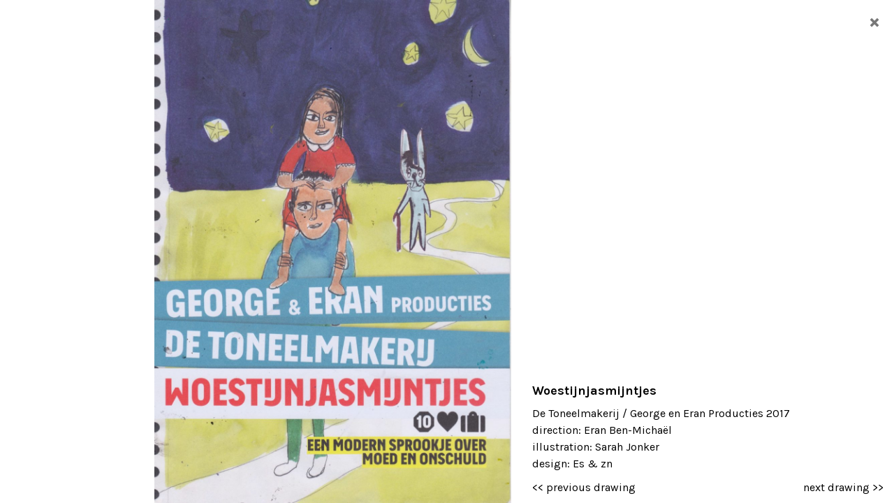

--- FILE ---
content_type: text/html; charset=UTF-8
request_url: https://sarahjonker.com/en/woestijnjasmijntjes/
body_size: 7341
content:
<!DOCTYPE html>
<!--[if lt IE 7 ]><html class="no-js ie ie6 lte7 lte8 lte9" lang="en-US"><![endif]-->
<!--[if IE 7 ]><html class="no-js ie ie7 lte7 lte8 lte9" lang="en-US"><![endif]-->
<!--[if IE 8 ]><html class="no-js ie ie8 lte8 lte9" lang="en-US"><![endif]-->
<!--[if IE 9 ]><html class="no-js ie ie9 lte9" lang="en-US"><![endif]-->
<!--[if (gt IE 9)|!(IE)]><!--><html class="no-js" lang="en-US"><!--<![endif]-->
	<head>
		<meta charset="UTF-8" />
		<title>Sarah Jonker - Woestijnjasmijntjes</title>
		<link rel="profile" href="http://gmpg.org/xfn/11" />
		<link rel="pingback" href="https://sarahjonker.com/xmlrpc.php" />
		<meta name="viewport" content="width=device-width, initial-scale=1, shrink-to-fit=no">
		
		<!-- Bootstrap -->
		<link href="https://sarahjonker.com/wp-content/themes/sarah/bootstrap/bootstrap.css" rel="stylesheet">
		
		<!-- Fontawesome -->
		<link href="https://sarahjonker.com/wp-content/themes/sarah/webfonts/fontawesome.css" rel="stylesheet">
		
		<link rel="stylesheet" href="https://sarahjonker.com/wp-content/themes/sarah/style.css" />
		<link rel="stylesheet" href="https://sarahjonker.com/wp-content/themes/sarah/menu.css">
		<link rel="stylesheet" media="(max-width: 767.98px)" href="https://sarahjonker.com/wp-content/themes/sarah/style-mobiel-1.css">
		
		<link href="https://fonts.googleapis.com/css?family=Karla:400,700" rel="stylesheet">
		
		
<meta name='robots' content='index, follow, max-image-preview:large, max-snippet:-1, max-video-preview:-1' />

	<!-- This site is optimized with the Yoast SEO plugin v20.10 - https://yoast.com/wordpress/plugins/seo/ -->
	<link rel="canonical" href="https://sarahjonker.com/en/woestijnjasmijntjes/" />
	<meta property="og:locale" content="en_US" />
	<meta property="og:type" content="article" />
	<meta property="og:title" content="Sarah Jonker - Woestijnjasmijntjes" />
	<meta property="og:url" content="https://sarahjonker.com/en/woestijnjasmijntjes/" />
	<meta property="og:site_name" content="Sarah Jonker" />
	<meta property="article:published_time" content="2019-01-17T13:55:34+00:00" />
	<meta property="article:modified_time" content="2019-02-18T15:08:08+00:00" />
	<meta property="og:image" content="https://sarahjonker.com/wp-content/uploads/2019/02/woestijnjasmijntjes.jpeg" />
	<meta property="og:image:width" content="1451" />
	<meta property="og:image:height" content="2048" />
	<meta property="og:image:type" content="image/jpeg" />
	<meta name="author" content="Emile" />
	<meta name="twitter:card" content="summary_large_image" />
	<meta name="twitter:label1" content="Written by" />
	<meta name="twitter:data1" content="Emile" />
	<script type="application/ld+json" class="yoast-schema-graph">{"@context":"https://schema.org","@graph":[{"@type":"Article","@id":"https://sarahjonker.com/woestijnjasmijntjes/#article","isPartOf":{"@id":"https://sarahjonker.com/woestijnjasmijntjes/"},"author":{"name":"Emile","@id":"https://sarahjonker.com/#/schema/person/27648afcdf9bda0a5b2036d2a8233ad7"},"headline":"Woestijnjasmijntjes","datePublished":"2019-01-17T13:55:34+00:00","dateModified":"2019-02-18T15:08:08+00:00","mainEntityOfPage":{"@id":"https://sarahjonker.com/woestijnjasmijntjes/"},"wordCount":1,"publisher":{"@id":"https://sarahjonker.com/#/schema/person/2c80ff63e704cdf6a7f1169e8de1892f"},"image":{"@id":"https://sarahjonker.com/woestijnjasmijntjes/#primaryimage"},"thumbnailUrl":"https://sarahjonker.com/wp-content/uploads/2019/02/woestijnjasmijntjes.jpeg","keywords":["Posters"],"articleSection":["(nl) Tekening"],"inLanguage":"en-US"},{"@type":"WebPage","@id":"https://sarahjonker.com/en/woestijnjasmijntjes/","url":"https://sarahjonker.com/en/woestijnjasmijntjes/","name":"Sarah Jonker - Woestijnjasmijntjes","isPartOf":{"@id":"https://sarahjonker.com/en/#website"},"primaryImageOfPage":{"@id":"https://sarahjonker.com/en/woestijnjasmijntjes/#primaryimage"},"image":{"@id":"https://sarahjonker.com/woestijnjasmijntjes/#primaryimage"},"thumbnailUrl":"https://sarahjonker.com/wp-content/uploads/2019/02/woestijnjasmijntjes.jpeg","datePublished":"2019-01-17T13:55:34+00:00","dateModified":"2019-02-18T15:08:08+00:00","inLanguage":"en-US","potentialAction":[{"@type":"ReadAction","target":[["https://sarahjonker.com/en/woestijnjasmijntjes/"]]}]},{"@type":"ImageObject","inLanguage":"en-US","@id":"https://sarahjonker.com/en/woestijnjasmijntjes/#primaryimage","url":"https://sarahjonker.com/wp-content/uploads/2019/02/woestijnjasmijntjes.jpeg","contentUrl":"https://sarahjonker.com/wp-content/uploads/2019/02/woestijnjasmijntjes.jpeg","width":1451,"height":2048},{"@type":"WebSite","@id":"https://sarahjonker.com/en/#website","url":"https://sarahjonker.com/en/","name":"Sarah Jonker","description":"","publisher":{"@id":"https://sarahjonker.com/en/#/schema/person/2c80ff63e704cdf6a7f1169e8de1892f"},"potentialAction":[{"@type":"SearchAction","target":{"@type":"EntryPoint","urlTemplate":"https://sarahjonker.com/en/?s={search_term_string}"},"query-input":"required name=search_term_string"}],"inLanguage":"en-US"},{"@type":["Person","Organization"],"@id":"https://sarahjonker.com/en/#/schema/person/2c80ff63e704cdf6a7f1169e8de1892f","name":"Sarah Jonker","logo":{"@id":"https://sarahjonker.com/en/#/schema/person/image/"}},{"@type":"Person","@id":"https://sarahjonker.com/#/schema/person/27648afcdf9bda0a5b2036d2a8233ad7","name":"Emile"}]}</script>
	<!-- / Yoast SEO plugin. -->


<link rel="alternate" type="application/rss+xml" title="Sarah Jonker &raquo; Feed" href="https://sarahjonker.com/en/feed/" />
<link rel="alternate" type="application/rss+xml" title="Sarah Jonker &raquo; Comments Feed" href="https://sarahjonker.com/en/comments/feed/" />
<script type="text/javascript">
window._wpemojiSettings = {"baseUrl":"https:\/\/s.w.org\/images\/core\/emoji\/14.0.0\/72x72\/","ext":".png","svgUrl":"https:\/\/s.w.org\/images\/core\/emoji\/14.0.0\/svg\/","svgExt":".svg","source":{"concatemoji":"https:\/\/sarahjonker.com\/wp-includes\/js\/wp-emoji-release.min.js?ver=6.2.8"}};
/*! This file is auto-generated */
!function(e,a,t){var n,r,o,i=a.createElement("canvas"),p=i.getContext&&i.getContext("2d");function s(e,t){p.clearRect(0,0,i.width,i.height),p.fillText(e,0,0);e=i.toDataURL();return p.clearRect(0,0,i.width,i.height),p.fillText(t,0,0),e===i.toDataURL()}function c(e){var t=a.createElement("script");t.src=e,t.defer=t.type="text/javascript",a.getElementsByTagName("head")[0].appendChild(t)}for(o=Array("flag","emoji"),t.supports={everything:!0,everythingExceptFlag:!0},r=0;r<o.length;r++)t.supports[o[r]]=function(e){if(p&&p.fillText)switch(p.textBaseline="top",p.font="600 32px Arial",e){case"flag":return s("\ud83c\udff3\ufe0f\u200d\u26a7\ufe0f","\ud83c\udff3\ufe0f\u200b\u26a7\ufe0f")?!1:!s("\ud83c\uddfa\ud83c\uddf3","\ud83c\uddfa\u200b\ud83c\uddf3")&&!s("\ud83c\udff4\udb40\udc67\udb40\udc62\udb40\udc65\udb40\udc6e\udb40\udc67\udb40\udc7f","\ud83c\udff4\u200b\udb40\udc67\u200b\udb40\udc62\u200b\udb40\udc65\u200b\udb40\udc6e\u200b\udb40\udc67\u200b\udb40\udc7f");case"emoji":return!s("\ud83e\udef1\ud83c\udffb\u200d\ud83e\udef2\ud83c\udfff","\ud83e\udef1\ud83c\udffb\u200b\ud83e\udef2\ud83c\udfff")}return!1}(o[r]),t.supports.everything=t.supports.everything&&t.supports[o[r]],"flag"!==o[r]&&(t.supports.everythingExceptFlag=t.supports.everythingExceptFlag&&t.supports[o[r]]);t.supports.everythingExceptFlag=t.supports.everythingExceptFlag&&!t.supports.flag,t.DOMReady=!1,t.readyCallback=function(){t.DOMReady=!0},t.supports.everything||(n=function(){t.readyCallback()},a.addEventListener?(a.addEventListener("DOMContentLoaded",n,!1),e.addEventListener("load",n,!1)):(e.attachEvent("onload",n),a.attachEvent("onreadystatechange",function(){"complete"===a.readyState&&t.readyCallback()})),(e=t.source||{}).concatemoji?c(e.concatemoji):e.wpemoji&&e.twemoji&&(c(e.twemoji),c(e.wpemoji)))}(window,document,window._wpemojiSettings);
</script>
<style type="text/css">
img.wp-smiley,
img.emoji {
	display: inline !important;
	border: none !important;
	box-shadow: none !important;
	height: 1em !important;
	width: 1em !important;
	margin: 0 0.07em !important;
	vertical-align: -0.1em !important;
	background: none !important;
	padding: 0 !important;
}
</style>
	<!--[if lt IE 9]>
	<script src="//html5shiv.googlecode.com/svn/trunk/html5.js"></script>
	<script>window.html5 || document.write(unescape('%3Cscript src="https://sarahjonker.com/wp-content/themes/sarah/js/ieshiv.js"%3E%3C/script%3E'))</script>
<![endif]-->
<link rel='stylesheet' id='wp-block-library-css' href='https://sarahjonker.com/wp-includes/css/dist/block-library/style.min.css?ver=6.2.8' type='text/css' media='all' />
<link rel='stylesheet' id='classic-theme-styles-css' href='https://sarahjonker.com/wp-includes/css/classic-themes.min.css?ver=6.2.8' type='text/css' media='all' />
<style id='global-styles-inline-css' type='text/css'>
body{--wp--preset--color--black: #000000;--wp--preset--color--cyan-bluish-gray: #abb8c3;--wp--preset--color--white: #ffffff;--wp--preset--color--pale-pink: #f78da7;--wp--preset--color--vivid-red: #cf2e2e;--wp--preset--color--luminous-vivid-orange: #ff6900;--wp--preset--color--luminous-vivid-amber: #fcb900;--wp--preset--color--light-green-cyan: #7bdcb5;--wp--preset--color--vivid-green-cyan: #00d084;--wp--preset--color--pale-cyan-blue: #8ed1fc;--wp--preset--color--vivid-cyan-blue: #0693e3;--wp--preset--color--vivid-purple: #9b51e0;--wp--preset--gradient--vivid-cyan-blue-to-vivid-purple: linear-gradient(135deg,rgba(6,147,227,1) 0%,rgb(155,81,224) 100%);--wp--preset--gradient--light-green-cyan-to-vivid-green-cyan: linear-gradient(135deg,rgb(122,220,180) 0%,rgb(0,208,130) 100%);--wp--preset--gradient--luminous-vivid-amber-to-luminous-vivid-orange: linear-gradient(135deg,rgba(252,185,0,1) 0%,rgba(255,105,0,1) 100%);--wp--preset--gradient--luminous-vivid-orange-to-vivid-red: linear-gradient(135deg,rgba(255,105,0,1) 0%,rgb(207,46,46) 100%);--wp--preset--gradient--very-light-gray-to-cyan-bluish-gray: linear-gradient(135deg,rgb(238,238,238) 0%,rgb(169,184,195) 100%);--wp--preset--gradient--cool-to-warm-spectrum: linear-gradient(135deg,rgb(74,234,220) 0%,rgb(151,120,209) 20%,rgb(207,42,186) 40%,rgb(238,44,130) 60%,rgb(251,105,98) 80%,rgb(254,248,76) 100%);--wp--preset--gradient--blush-light-purple: linear-gradient(135deg,rgb(255,206,236) 0%,rgb(152,150,240) 100%);--wp--preset--gradient--blush-bordeaux: linear-gradient(135deg,rgb(254,205,165) 0%,rgb(254,45,45) 50%,rgb(107,0,62) 100%);--wp--preset--gradient--luminous-dusk: linear-gradient(135deg,rgb(255,203,112) 0%,rgb(199,81,192) 50%,rgb(65,88,208) 100%);--wp--preset--gradient--pale-ocean: linear-gradient(135deg,rgb(255,245,203) 0%,rgb(182,227,212) 50%,rgb(51,167,181) 100%);--wp--preset--gradient--electric-grass: linear-gradient(135deg,rgb(202,248,128) 0%,rgb(113,206,126) 100%);--wp--preset--gradient--midnight: linear-gradient(135deg,rgb(2,3,129) 0%,rgb(40,116,252) 100%);--wp--preset--duotone--dark-grayscale: url('#wp-duotone-dark-grayscale');--wp--preset--duotone--grayscale: url('#wp-duotone-grayscale');--wp--preset--duotone--purple-yellow: url('#wp-duotone-purple-yellow');--wp--preset--duotone--blue-red: url('#wp-duotone-blue-red');--wp--preset--duotone--midnight: url('#wp-duotone-midnight');--wp--preset--duotone--magenta-yellow: url('#wp-duotone-magenta-yellow');--wp--preset--duotone--purple-green: url('#wp-duotone-purple-green');--wp--preset--duotone--blue-orange: url('#wp-duotone-blue-orange');--wp--preset--font-size--small: 13px;--wp--preset--font-size--medium: 20px;--wp--preset--font-size--large: 36px;--wp--preset--font-size--x-large: 42px;--wp--preset--spacing--20: 0.44rem;--wp--preset--spacing--30: 0.67rem;--wp--preset--spacing--40: 1rem;--wp--preset--spacing--50: 1.5rem;--wp--preset--spacing--60: 2.25rem;--wp--preset--spacing--70: 3.38rem;--wp--preset--spacing--80: 5.06rem;--wp--preset--shadow--natural: 6px 6px 9px rgba(0, 0, 0, 0.2);--wp--preset--shadow--deep: 12px 12px 50px rgba(0, 0, 0, 0.4);--wp--preset--shadow--sharp: 6px 6px 0px rgba(0, 0, 0, 0.2);--wp--preset--shadow--outlined: 6px 6px 0px -3px rgba(255, 255, 255, 1), 6px 6px rgba(0, 0, 0, 1);--wp--preset--shadow--crisp: 6px 6px 0px rgba(0, 0, 0, 1);}:where(.is-layout-flex){gap: 0.5em;}body .is-layout-flow > .alignleft{float: left;margin-inline-start: 0;margin-inline-end: 2em;}body .is-layout-flow > .alignright{float: right;margin-inline-start: 2em;margin-inline-end: 0;}body .is-layout-flow > .aligncenter{margin-left: auto !important;margin-right: auto !important;}body .is-layout-constrained > .alignleft{float: left;margin-inline-start: 0;margin-inline-end: 2em;}body .is-layout-constrained > .alignright{float: right;margin-inline-start: 2em;margin-inline-end: 0;}body .is-layout-constrained > .aligncenter{margin-left: auto !important;margin-right: auto !important;}body .is-layout-constrained > :where(:not(.alignleft):not(.alignright):not(.alignfull)){max-width: var(--wp--style--global--content-size);margin-left: auto !important;margin-right: auto !important;}body .is-layout-constrained > .alignwide{max-width: var(--wp--style--global--wide-size);}body .is-layout-flex{display: flex;}body .is-layout-flex{flex-wrap: wrap;align-items: center;}body .is-layout-flex > *{margin: 0;}:where(.wp-block-columns.is-layout-flex){gap: 2em;}.has-black-color{color: var(--wp--preset--color--black) !important;}.has-cyan-bluish-gray-color{color: var(--wp--preset--color--cyan-bluish-gray) !important;}.has-white-color{color: var(--wp--preset--color--white) !important;}.has-pale-pink-color{color: var(--wp--preset--color--pale-pink) !important;}.has-vivid-red-color{color: var(--wp--preset--color--vivid-red) !important;}.has-luminous-vivid-orange-color{color: var(--wp--preset--color--luminous-vivid-orange) !important;}.has-luminous-vivid-amber-color{color: var(--wp--preset--color--luminous-vivid-amber) !important;}.has-light-green-cyan-color{color: var(--wp--preset--color--light-green-cyan) !important;}.has-vivid-green-cyan-color{color: var(--wp--preset--color--vivid-green-cyan) !important;}.has-pale-cyan-blue-color{color: var(--wp--preset--color--pale-cyan-blue) !important;}.has-vivid-cyan-blue-color{color: var(--wp--preset--color--vivid-cyan-blue) !important;}.has-vivid-purple-color{color: var(--wp--preset--color--vivid-purple) !important;}.has-black-background-color{background-color: var(--wp--preset--color--black) !important;}.has-cyan-bluish-gray-background-color{background-color: var(--wp--preset--color--cyan-bluish-gray) !important;}.has-white-background-color{background-color: var(--wp--preset--color--white) !important;}.has-pale-pink-background-color{background-color: var(--wp--preset--color--pale-pink) !important;}.has-vivid-red-background-color{background-color: var(--wp--preset--color--vivid-red) !important;}.has-luminous-vivid-orange-background-color{background-color: var(--wp--preset--color--luminous-vivid-orange) !important;}.has-luminous-vivid-amber-background-color{background-color: var(--wp--preset--color--luminous-vivid-amber) !important;}.has-light-green-cyan-background-color{background-color: var(--wp--preset--color--light-green-cyan) !important;}.has-vivid-green-cyan-background-color{background-color: var(--wp--preset--color--vivid-green-cyan) !important;}.has-pale-cyan-blue-background-color{background-color: var(--wp--preset--color--pale-cyan-blue) !important;}.has-vivid-cyan-blue-background-color{background-color: var(--wp--preset--color--vivid-cyan-blue) !important;}.has-vivid-purple-background-color{background-color: var(--wp--preset--color--vivid-purple) !important;}.has-black-border-color{border-color: var(--wp--preset--color--black) !important;}.has-cyan-bluish-gray-border-color{border-color: var(--wp--preset--color--cyan-bluish-gray) !important;}.has-white-border-color{border-color: var(--wp--preset--color--white) !important;}.has-pale-pink-border-color{border-color: var(--wp--preset--color--pale-pink) !important;}.has-vivid-red-border-color{border-color: var(--wp--preset--color--vivid-red) !important;}.has-luminous-vivid-orange-border-color{border-color: var(--wp--preset--color--luminous-vivid-orange) !important;}.has-luminous-vivid-amber-border-color{border-color: var(--wp--preset--color--luminous-vivid-amber) !important;}.has-light-green-cyan-border-color{border-color: var(--wp--preset--color--light-green-cyan) !important;}.has-vivid-green-cyan-border-color{border-color: var(--wp--preset--color--vivid-green-cyan) !important;}.has-pale-cyan-blue-border-color{border-color: var(--wp--preset--color--pale-cyan-blue) !important;}.has-vivid-cyan-blue-border-color{border-color: var(--wp--preset--color--vivid-cyan-blue) !important;}.has-vivid-purple-border-color{border-color: var(--wp--preset--color--vivid-purple) !important;}.has-vivid-cyan-blue-to-vivid-purple-gradient-background{background: var(--wp--preset--gradient--vivid-cyan-blue-to-vivid-purple) !important;}.has-light-green-cyan-to-vivid-green-cyan-gradient-background{background: var(--wp--preset--gradient--light-green-cyan-to-vivid-green-cyan) !important;}.has-luminous-vivid-amber-to-luminous-vivid-orange-gradient-background{background: var(--wp--preset--gradient--luminous-vivid-amber-to-luminous-vivid-orange) !important;}.has-luminous-vivid-orange-to-vivid-red-gradient-background{background: var(--wp--preset--gradient--luminous-vivid-orange-to-vivid-red) !important;}.has-very-light-gray-to-cyan-bluish-gray-gradient-background{background: var(--wp--preset--gradient--very-light-gray-to-cyan-bluish-gray) !important;}.has-cool-to-warm-spectrum-gradient-background{background: var(--wp--preset--gradient--cool-to-warm-spectrum) !important;}.has-blush-light-purple-gradient-background{background: var(--wp--preset--gradient--blush-light-purple) !important;}.has-blush-bordeaux-gradient-background{background: var(--wp--preset--gradient--blush-bordeaux) !important;}.has-luminous-dusk-gradient-background{background: var(--wp--preset--gradient--luminous-dusk) !important;}.has-pale-ocean-gradient-background{background: var(--wp--preset--gradient--pale-ocean) !important;}.has-electric-grass-gradient-background{background: var(--wp--preset--gradient--electric-grass) !important;}.has-midnight-gradient-background{background: var(--wp--preset--gradient--midnight) !important;}.has-small-font-size{font-size: var(--wp--preset--font-size--small) !important;}.has-medium-font-size{font-size: var(--wp--preset--font-size--medium) !important;}.has-large-font-size{font-size: var(--wp--preset--font-size--large) !important;}.has-x-large-font-size{font-size: var(--wp--preset--font-size--x-large) !important;}
.wp-block-navigation a:where(:not(.wp-element-button)){color: inherit;}
:where(.wp-block-columns.is-layout-flex){gap: 2em;}
.wp-block-pullquote{font-size: 1.5em;line-height: 1.6;}
</style>
<link rel='stylesheet' id='responsive-lightbox-swipebox-css' href='https://sarahjonker.com/wp-content/plugins/responsive-lightbox/assets/swipebox/swipebox.min.css?ver=2.4.5' type='text/css' media='all' />
<script type='text/javascript' src='https://sarahjonker.com/wp-includes/js/jquery/jquery.min.js?ver=3.6.4' id='jquery-core-js'></script>
<script type='text/javascript' src='https://sarahjonker.com/wp-includes/js/jquery/jquery-migrate.min.js?ver=3.4.0' id='jquery-migrate-js'></script>
<script type='text/javascript' src='https://sarahjonker.com/wp-content/plugins/responsive-lightbox/assets/swipebox/jquery.swipebox.min.js?ver=2.4.5' id='responsive-lightbox-swipebox-js'></script>
<script type='text/javascript' src='https://sarahjonker.com/wp-includes/js/underscore.min.js?ver=1.13.4' id='underscore-js'></script>
<script type='text/javascript' src='https://sarahjonker.com/wp-content/plugins/responsive-lightbox/assets/infinitescroll/infinite-scroll.pkgd.min.js?ver=6.2.8' id='responsive-lightbox-infinite-scroll-js'></script>
<script type='text/javascript' id='responsive-lightbox-js-before'>
var rlArgs = {"script":"swipebox","selector":"lightbox","customEvents":"","activeGalleries":true,"animation":true,"hideCloseButtonOnMobile":false,"removeBarsOnMobile":false,"hideBars":true,"hideBarsDelay":5000,"videoMaxWidth":1080,"useSVG":true,"loopAtEnd":false,"woocommerce_gallery":false,"ajaxurl":"https:\/\/sarahjonker.com\/wp-admin\/admin-ajax.php","nonce":"42d52cf428","preview":false,"postId":166,"scriptExtension":false};
</script>
<script type='text/javascript' src='https://sarahjonker.com/wp-content/plugins/responsive-lightbox/js/front.js?ver=2.4.5' id='responsive-lightbox-js'></script>
<script type='text/javascript' src='https://sarahjonker.com/wp-content/themes/sarah/js/script.js?ver=6.2.8' id='script-js'></script>
<script type='text/javascript' src='https://sarahjonker.com/wp-content/themes/sarah/js/bootstrap.bundle.js?ver=6.2.8' id='bootstrap-js'></script>
<script type='text/javascript' src='https://sarahjonker.com/wp-content/plugins/wp-image-zoooom/assets/js/jquery.image_zoom.min.js?ver=1.53' id='image_zoooom-js'></script>
<script type='text/javascript' id='image_zoooom-init-js-extra'>
/* <![CDATA[ */
var IZ = {"with_woocommerce":"0","exchange_thumbnails":"0","woo_categories":"0","enable_mobile":"","options":{"lensShape":"square","lensSize":200,"lensBorderSize":2,"lensBorderColour":"#ffffff","borderRadius":0,"cursor":"pointer","zoomWindowWidth":400,"zoomWindowHeight":360,"zoomWindowOffsetx":0,"borderSize":20,"borderColour":"#ffffff","zoomWindowShadow":0,"lensFadeIn":0.5,"lensFadeOut":0.5,"zoomWindowFadeIn":0.5,"zoomWindowFadeOut":0.5,"easingAmount":12,"tint":"true","tintColour":"#000000","tintOpacity":0.40000000000000002220446049250313080847263336181640625},"woo_slider":"0"};
/* ]]> */
</script>
<script type='text/javascript' src='https://sarahjonker.com/wp-content/plugins/wp-image-zoooom/assets/js/image_zoom-init.js?ver=1.53' id='image_zoooom-init-js'></script>
<link rel="https://api.w.org/" href="https://sarahjonker.com/en/wp-json/" /><link rel="alternate" type="application/json" href="https://sarahjonker.com/en/wp-json/wp/v2/posts/166" /><link rel="EditURI" type="application/rsd+xml" title="RSD" href="https://sarahjonker.com/xmlrpc.php?rsd" />
<link rel="wlwmanifest" type="application/wlwmanifest+xml" href="https://sarahjonker.com/wp-includes/wlwmanifest.xml" />

<link rel='shortlink' href='https://sarahjonker.com/en/?p=166' />
<link rel="alternate" type="application/json+oembed" href="https://sarahjonker.com/en/wp-json/oembed/1.0/embed?url=https%3A%2F%2Fsarahjonker.com%2Fen%2Fwoestijnjasmijntjes%2F" />
<link rel="alternate" type="text/xml+oembed" href="https://sarahjonker.com/en/wp-json/oembed/1.0/embed?url=https%3A%2F%2Fsarahjonker.com%2Fen%2Fwoestijnjasmijntjes%2F&#038;format=xml" />
<style>
.qtranxs_flag_nl {background-image: url(https://sarahjonker.com/wp-content/plugins/qtranslate-x/flags/nl.png); background-repeat: no-repeat;}
.qtranxs_flag_en {background-image: url(https://sarahjonker.com/wp-content/plugins/qtranslate-x/flags/gb.png); background-repeat: no-repeat;}
</style>
<link hreflang="nl" href="https://sarahjonker.com/nl/woestijnjasmijntjes/" rel="alternate" />
<link hreflang="en" href="https://sarahjonker.com/en/woestijnjasmijntjes/" rel="alternate" />
<link hreflang="x-default" href="https://sarahjonker.com/woestijnjasmijntjes/" rel="alternate" />
<meta name="generator" content="qTranslate-XT 3.15.2.dev.0" />
<style type="text/css">img.zoooom,.zoooom img{padding:0!important;}</style><link rel="icon" href="https://sarahjonker.com/wp-content/uploads/2019/04/cropped-favicon-32x32.jpg" sizes="32x32" />
<link rel="icon" href="https://sarahjonker.com/wp-content/uploads/2019/04/cropped-favicon-192x192.jpg" sizes="192x192" />
<link rel="apple-touch-icon" href="https://sarahjonker.com/wp-content/uploads/2019/04/cropped-favicon-180x180.jpg" />
<meta name="msapplication-TileImage" content="https://sarahjonker.com/wp-content/uploads/2019/04/cropped-favicon-270x270.jpg" />
	</head>
	<body class="post-template-default single single-post postid-166 single-format-standard">
	
		<header role="banner">
		<img src="https://sarahjonker.com/wp-content/uploads/2019/04/cropped-PDF-DOC-SCANS_Page_01.jpg" height="900" width="1600" alt="" />
		</header>
		
		<nav class="navbar navbar-expand-md navbar-dark bg-dark" role="navigation">
			<div class="container-fluid">
				<button class="navbar-toggler" type="button" data-toggle="collapse" data-target="#navbar" aria-controls="navbar" aria-expanded="false" aria-label="Toggle navigation">
					<span class="navbar-toggler-icon"></span>
				</button>
								<div id="navbar" class="navbar-collapse collapse"><ul id="menu-menu-1" class="nav navbar-nav"><li itemscope="itemscope" itemtype="https://www.schema.org/SiteNavigationElement" id="menu-item-10" class="menu-item menu-item-type-post_type menu-item-object-page menu-item-home menu-item-10 nav-item"><a title="Home" href="https://sarahjonker.com/en/" class="nav-link">Home</a></li>
<li itemscope="itemscope" itemtype="https://www.schema.org/SiteNavigationElement" id="menu-item-157" class="menu-item menu-item-type-taxonomy menu-item-object-post_tag menu-item-157 nav-item"><a title="Drawings" href="https://sarahjonker.com/en/tekeningen/tekeningen/" class="nav-link">Drawings</a></li>
<li itemscope="itemscope" itemtype="https://www.schema.org/SiteNavigationElement" id="menu-item-21" class="menu-item menu-item-type-post_type menu-item-object-page menu-item-21 nav-item"><a title="Theatre" href="https://sarahjonker.com/en/theater/" class="nav-link">Theatre</a></li>
<li itemscope="itemscope" itemtype="https://www.schema.org/SiteNavigationElement" id="menu-item-22" class="menu-item menu-item-type-post_type menu-item-object-page menu-item-22 nav-item"><a title="About Sarah" href="https://sarahjonker.com/en/over-sarah/" class="nav-link">About Sarah</a></li>
<li itemscope="itemscope" itemtype="https://www.schema.org/SiteNavigationElement" id="menu-item-23" class="menu-item menu-item-type-post_type menu-item-object-page menu-item-23 nav-item"><a title="Contact" href="https://sarahjonker.com/en/contact/" class="nav-link">Contact</a></li>
<li itemscope="itemscope" itemtype="https://www.schema.org/SiteNavigationElement" id="menu-item-289" class="menu-item menu-item-type-custom menu-item-object-custom menu-item-289 nav-item"><a target="_blank" href="https://www.instagram.com/jonkersarah/" class="nav-link"><i class="fab fa-instagram"></i></a></li>
<li itemscope="itemscope" itemtype="https://www.schema.org/SiteNavigationElement" id="menu-item-94" class="qtranxs-lang-menu qtranxs-lang-menu-nl menu-item menu-item-type-custom menu-item-object-custom menu-item-94 nav-item"><a title="Nederlands" href="https://sarahjonker.com/nl/woestijnjasmijntjes/" class="nav-link"><img class="qtranxs-flag" src="https://sarahjonker.com/wp-content/themes/sarah/images/nl.png" alt="Nederlands" /></a></li>
</ul></div>			</div><!--/.container-fluid -->
		</nav><!-- #access -->
		
		
	<section id="content" role="main" class="container-fluid">

<div class="row">
<section class="main-col col-12" style="padding-top: 0;">

		<a href="https://sarahjonker.com/wp-content/uploads/2019/01/Spijker.jpg" data-rel="lightbox-gallery-1" style="display: none;"></a>
			<a href="https://sarahjonker.com/wp-content/uploads/2019/01/Eet-Je-Bord-Leeg.jpg" data-rel="lightbox-gallery-1" style="display: none;"></a>
			<a href="https://sarahjonker.com/wp-content/uploads/2019/01/Hin-Und-Her.jpg" data-rel="lightbox-gallery-1" style="display: none;"></a>
	
	<article id="post-166" class="category-3 post-166 post type-post status-publish format-standard has-post-thumbnail hentry category-tekening tag-posters">
		<div class="inhoud row">
			<div class="tekenhelft col-12 col-md-7">
									<a href="https://sarahjonker.com/wp-content/uploads/2019/02/woestijnjasmijntjes.jpeg" data-rel="lightbox-gallery-1">
						<img src="https://sarahjonker.com/wp-content/uploads/2019/02/woestijnjasmijntjes-1063x1500.jpeg" alt="" class="zoooom" >
					</a>
							</div>
			<div class="infohelft col-12 col-md-5">
				<h2 class="entry-title">Woestijnjasmijntjes</h2>
				<div class="tekeninfo">
												<p>					De Toneelmakerij / George en Eran Producties					2017				</p>																	<p>direction: Eran Ben-Michaël</p>
													<p>illustration: Sarah Jonker</p>
													<p>design: Es & zn</p>
								</div>
				<div class="entry-content">
									</div><!-- .entry-content -->
				<div class="navigatiebalk">
										<div class="vorige"><a href="https://sarahjonker.com/en/hin-und-her/" rel="next"><< previous drawing</a></div>
					<div class="volgende"><a href="https://sarahjonker.com/en/lear/" rel="prev">next drawing >></a></div>
				</div>
			</div>
		</div>
				<a class="kruisje" href="https://sarahjonker.com/tekeningen/posters">&times;</a>		
	</article><!-- #post-## -->
<div class="spacer"></div>

		<a href="https://sarahjonker.com/wp-content/uploads/2019/01/Lear.jpg" data-rel="lightbox-gallery-1" style="display: none;"></a>
			<a href="https://sarahjonker.com/wp-content/uploads/2019/02/nadia.jpeg" data-rel="lightbox-gallery-1" style="display: none;"></a>
			<a href="https://sarahjonker.com/wp-content/uploads/2019/01/Leuk.jpg" data-rel="lightbox-gallery-1" style="display: none;"></a>
			<a href="https://sarahjonker.com/wp-content/uploads/2019/01/jazz-duzz.jpeg" data-rel="lightbox-gallery-1" style="display: none;"></a>
			<a href="https://sarahjonker.com/wp-content/uploads/2019/01/Enkeltje-Amsterdam.jpg" data-rel="lightbox-gallery-1" style="display: none;"></a>
			<a href="https://sarahjonker.com/wp-content/uploads/2019/01/Wonderzoekers.jpg" data-rel="lightbox-gallery-1" style="display: none;"></a>
			<a href="https://sarahjonker.com/wp-content/uploads/2019/01/Kerstkaart.jpg" data-rel="lightbox-gallery-1" style="display: none;"></a>
			<a href="https://sarahjonker.com/wp-content/uploads/2019/01/Macbeth.jpg" data-rel="lightbox-gallery-1" style="display: none;"></a>
			<a href="https://sarahjonker.com/wp-content/uploads/2019/01/Lief-En-Leed-In-Het-Leven-Van-De-Giraf.jpg" data-rel="lightbox-gallery-1" style="display: none;"></a>
			<a href="https://sarahjonker.com/wp-content/uploads/2019/01/Het-Begin-Van-Alles.jpg" data-rel="lightbox-gallery-1" style="display: none;"></a>
			<a href="https://sarahjonker.com/wp-content/uploads/2019/01/De-Tantes.jpg" data-rel="lightbox-gallery-1" style="display: none;"></a>
			<a href="https://sarahjonker.com/wp-content/uploads/2019/01/Metro.jpg" data-rel="lightbox-gallery-1" style="display: none;"></a>
			<a href="https://sarahjonker.com/wp-content/uploads/2019/01/De-Eenzame-Revolutie.jpg" data-rel="lightbox-gallery-1" style="display: none;"></a>
			<a href="https://sarahjonker.com/wp-content/uploads/2019/01/In-Het-Dal-Der-Wonderen.jpg" data-rel="lightbox-gallery-1" style="display: none;"></a>
			<a href="https://sarahjonker.com/wp-content/uploads/2019/01/Oscar-en-Zijn-Moeder.jpg" data-rel="lightbox-gallery-1" style="display: none;"></a>
			<a href="https://sarahjonker.com/wp-content/uploads/2019/01/Bloed-op-de-dansvloer.jpg" data-rel="lightbox-gallery-1" style="display: none;"></a>
			<a href="https://sarahjonker.com/wp-content/uploads/2019/01/Eigenaardige-Taferelen.jpg" data-rel="lightbox-gallery-1" style="display: none;"></a>
	
</section><!--.main-col-->

</div><!--.row-->
<div class="spacer"></div>

<script>
jQuery(document).ready(function($) {
	$('.navbar').hide();
});
</script>

		</section><!-- #content -->
	<footer role="contentinfo" class="container-fluid">
		<p class="footer-credits">&copy; Sarah Jonker 2026 | website door <a href="http://www.emilezeldenrust.nl/" target="_blank">Emile Zeldenrust</a></p>
	</footer><!-- footer -->
	
<script type='text/javascript' src='https://sarahjonker.com/wp-includes/js/imagesloaded.min.js?ver=4.1.4' id='imagesloaded-js'></script>
<script type='text/javascript' src='https://sarahjonker.com/wp-includes/js/masonry.min.js?ver=4.2.2' id='masonry-js'></script>
	</body>
</html>

--- FILE ---
content_type: text/css
request_url: https://sarahjonker.com/wp-content/themes/sarah/menu.css
body_size: 757
content:
@charset "utf-8";
/* CSS Document */

/* mobiel menu */

@media (max-width: 767.98px) {
	.navbar {
		position: fixed;
		width: 100%;
		top: 0;
		padding: 0;
		border: none;
		background-color: transparent !important;
		border-radius: 0;
		min-height: 0;
		z-index: 10;
	}
	.navbar > .container-fluid {
		flex-direction: row-reverse;
	}
	#navbar {
	}
	#navbar ul {
		background-color: #fff;
	}
	#navbar ul li {
	}
	.navbar-nav > li > a {
		text-decoration: none;
		text-transform: none;
		font-weight: normal;
		font-size: 14px;
		color: #000 !important;
		font-family: 'Karla', sans-serif;
		padding: 10px !important;
	}
	.navbar-nav > li > a:hover, .navbar-nav > .active > a, .navbar-nav > .active > a:hover, .navbar-nav > li > a:focus, .navbar-nav > .active > a:focus, .navbar-nav > li > a.active {
		color: #fff !important;
		background-color: #000 !important;
	}
	
	/* specifiek voor mobiel */
	.navbar-toggler {
		position: relative;
		display: inline-block;
		margin: 10px;
		border: none !important;
		background-color: #000 !important;
	}

	.navbar-toggler:hover, .navbar-toggler:focus {
		background-color: #000 !important;
		outline: none;
	}

	.navbar-toggler .navbar-toggler-icon {
		background-image: url("data:image/svg+xml;charset=utf8,%3Csvg viewBox='0 0 32 32' xmlns='http://www.w3.org/2000/svg'%3E%3Cpath stroke='rgba(255,255,255, 1.0)' stroke-width='2' stroke-linecap='round' stroke-miterlimit='10' d='M4 8h24M4 16h24M4 24h24'/%3E%3C/svg%3E");
	}
}

/* groot menu */

@media (min-width: 768px) {
	.navbar {
		position: relative;
		width: 100%;
		border: none;
		background-color: transparent !important;
		padding: 5px;
		margin: 0;
		-webkit-border-radius: 0;
		border-radius: 0;
		z-index: 10;
	}
	#navbar {
		padding: 0;
	}
	#navbar ul.navbar-nav {
		width: 100%;
		display: flex;
		flex-direction: row;
		justify-content: space-around;
		align-items: center;
		flex-wrap: nowrap;
	}
	#navbar ul li {
		position: relative;
		display: block;
		flex: 1;
	}
	#navbar ul li:nth-last-of-type(1), #navbar ul li:nth-last-of-type(2) {
		max-width: 44px;
	}
	.navbar-nav > li > a {
		text-decoration: none;
		text-transform: none;
		text-align: center;
		font-weight: normal;
		font-size: 15px;
		color: #000 !important;
		font-family: 'Karla', sans-serif;
		background-color: transparent !important;
		padding: 10px !important;
		-webkit-border-radius: 0px;
		border-radius: 0px;
	}
	.navbar-nav > li > a:hover, .navbar-nav > .active > a, .navbar-nav > .active > a:hover, .navbar-nav > li > a:focus, .navbar-nav > .active > a:focus, .navbar-nav > li > a.active {
		color: #000 !important;
		background-color: transparent !important;
		font-weight: bold;
	}
	.qtranxs-lang-menu > a {
		font-size: 0 !important;
	}
}



--- FILE ---
content_type: text/css
request_url: https://sarahjonker.com/wp-content/themes/sarah/style-mobiel-1.css
body_size: 155
content:
@charset "utf-8";
/* CSS Document */

#content {
    margin-top: 58px;
}

/* HOME */

.home #content {
    margin-top: 0;
}

h1 {
	font-size: 20vw;
}

.home .entry-content img {
    width: 100%;
}

/* SINGLE POST */

.single #content {
	margin-top: 0;
}

.tekenhelft {
	align-items: center;
}

.infohelft {
	padding-top: 10px;
}

.tekeninfo {
	width: 100%;
}

p.verkocht {
	position: relative;
    float: right;
    right: auto;
    bottom: auto;
	margin-top: -80px;
}
